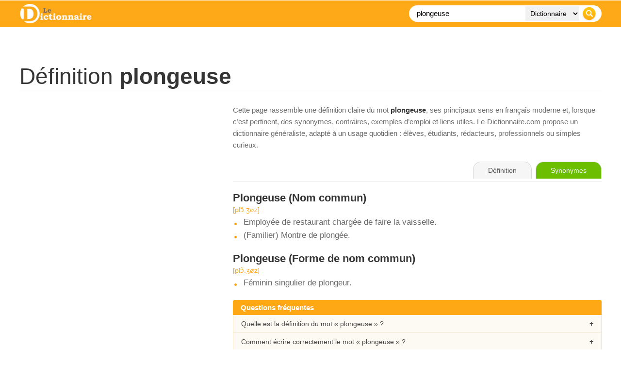

--- FILE ---
content_type: text/html; charset=utf-8
request_url: https://www.google.com/recaptcha/api2/aframe
body_size: 268
content:
<!DOCTYPE HTML><html><head><meta http-equiv="content-type" content="text/html; charset=UTF-8"></head><body><script nonce="ay43j1O3whWHGiKLuYdh3A">/** Anti-fraud and anti-abuse applications only. See google.com/recaptcha */ try{var clients={'sodar':'https://pagead2.googlesyndication.com/pagead/sodar?'};window.addEventListener("message",function(a){try{if(a.source===window.parent){var b=JSON.parse(a.data);var c=clients[b['id']];if(c){var d=document.createElement('img');d.src=c+b['params']+'&rc='+(localStorage.getItem("rc::a")?sessionStorage.getItem("rc::b"):"");window.document.body.appendChild(d);sessionStorage.setItem("rc::e",parseInt(sessionStorage.getItem("rc::e")||0)+1);localStorage.setItem("rc::h",'1769852152031');}}}catch(b){}});window.parent.postMessage("_grecaptcha_ready", "*");}catch(b){}</script></body></html>